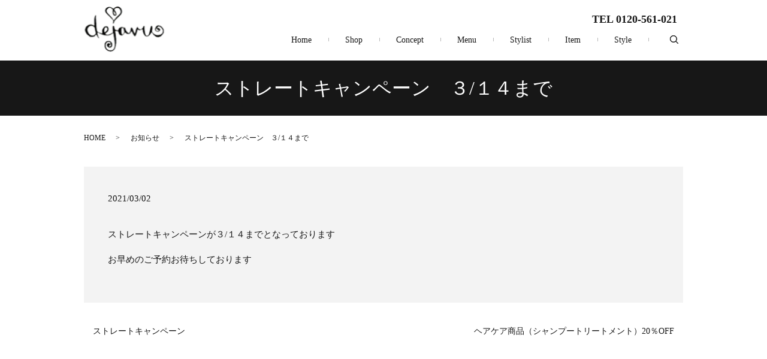

--- FILE ---
content_type: text/html; charset=UTF-8
request_url: https://www.de-ja-vu.net/news/332
body_size: 4245
content:
  <!DOCTYPE HTML>
<html lang="ja">
<head prefix="og: http://ogp.me/ns# fb: http://ogp.me/ns/fb# article: http://ogp.me/ns/article#">
  <meta charset="utf-8">
  <meta http-equiv="X-UA-Compatible" content="IE=edge,chrome=1">
  <meta name="viewport" content="width=device-width, initial-scale=1">
  <title>ストレートキャンペーン　３/１４まで</title>
  
<!-- All in One SEO Pack 3.1.1 によって Michael Torbert の Semper Fi Web Designob_start_detected [-1,-1] -->
<meta name="description"  content="ストレートキャンペーンが３/１４までとなっております お早めのご予約お待ちしております" />

<link rel="canonical" href="https://www.de-ja-vu.net/news/332" />
<meta property="og:title" content="ストレートキャンペーン　３/１４まで" />
<meta property="og:type" content="article" />
<meta property="og:url" content="https://www.de-ja-vu.net/news/332" />
<meta property="og:image" content="https://de-ja-vu.net/wp-content/uploads/logo_ogp.jpg" />
<meta property="og:description" content="ストレートキャンペーンが３/１４までとなっております お早めのご予約お待ちしております" />
<meta property="article:published_time" content="2021-03-02T00:13:31Z" />
<meta property="article:modified_time" content="2021-03-02T00:13:31Z" />
<meta property="og:image:secure_url" content="https://de-ja-vu.net/wp-content/uploads/logo_ogp.jpg" />
<meta name="twitter:card" content="summary" />
<meta name="twitter:title" content="ストレートキャンペーン　３/１４まで" />
<meta name="twitter:description" content="ストレートキャンペーンが３/１４までとなっております お早めのご予約お待ちしております" />
<meta name="twitter:image" content="https://de-ja-vu.net/wp-content/uploads/logo_ogp.jpg" />
<!-- All in One SEO Pack -->
<link rel='dns-prefetch' href='//s.w.org' />
<link rel="alternate" type="application/rss+xml" title="dejavu（デジャヴ） &raquo; ストレートキャンペーン　３/１４まで のコメントのフィード" href="https://www.de-ja-vu.net/news/332/feed" />
<link rel='stylesheet' id='wp-block-library-css'  href='https://www.de-ja-vu.net/wp-includes/css/dist/block-library/style.min.css?ver=5.1.19' type='text/css' media='all' />
<link rel='stylesheet' id='biz-cal-style-css'  href='https://www.de-ja-vu.net/wp-content/plugins/biz-calendar/biz-cal.css?ver=2.1.0' type='text/css' media='all' />
<link rel='stylesheet' id='contact-form-7-css'  href='https://www.de-ja-vu.net/wp-content/plugins/contact-form-7/includes/css/styles.css?ver=5.1.3' type='text/css' media='all' />
<script type='text/javascript' src='https://www.de-ja-vu.net/wp-content/themes/de-ja-vu.net_/assets/js/vendor/jquery.min.js?ver=5.1.19'></script>
<script type='text/javascript'>
/* <![CDATA[ */
var bizcalOptions = {"holiday_title":"\u5b9a\u4f11\u65e5","mon":"on","temp_holidays":"2019-11-19\r\n2019-11-26\r\n2019-12-17\r\n2019-12-31\r\n2020-01-01\r\n2020-01-02\r\n2020-01-03\r\n\r\n2020-01-28\r\n2020-02-18\r\n2020-02-25\r\n2020-03-24\r\n2020-03-17\r\n2020-04-14\r\n2020-04-21\r\n2020-05-12\r\n2020-05-19\r\n2020-06-16\r\n2020-06-23\r\n2020-07-14\r\n2020-07-21\r\n2020-08-18\r\n2020-08-19\r\n2020-08-20\r\n2020-09-14\r\n2020-09-15\r\n2020-09-07\r\n2020-09-08\r\n2020-10-13\r\n2020-10-20\r\n2020-11-17\r\n2020-11-24\r\n2020-12-15\r\n2021-01-19\r\n2021-02-09\r\n2021-02-16\r\n2021-03-16\r\n2021-03-23\r\n2021-04-13\r\n2021-04-20\r\n2021-05-11\r\n2021-05-18\r\n2021-06-15\r\n2021-06-22\r\n2021-07-13\r\n2021-07-20\r\n2021-08-17\r\n2021-08-24\r\n2021-09-14\r\n2021-09-21\r\n2021-10-12\r\n2021-10-19\r\n2021-11-09\r\n2021-11-16\r\n2021-12-07\r\n2021-12-14\r\n2022-01-01\r\n2022-01-02\r\n2022-01-03\r\n2022-01-04\r\n2022-01-18\r\n2022-02-15\r\n2022-02-22\r\n2022-03-15\r\n2022-03-22\r\n2022-04-12\r\n2022-04-19\r\n2022-05-10\r\n2022-05-17\r\n2022-06-14\r\n2022-06-21\r\n2022-07-12\r\n2022-07-19\r\n2022-08-23\r\n2022-08-24\r\n2022-08-25\r\n2022-09-13\r\n2022-09-20\r\n2022-10-11\r\n2022-10-18\r\n2022-11-15\r\n2022-11-22\r\n2022-12-13\r\n2022-12-20\r\n2023-01-01\r\n2023-01-02\r\n2023-01-03\r\n2023-01-04\r\n2023-01-17\r\n2023-02-14\r\n2023-02-21\r\n2023-03-14\r\n2023-03-21\r\n2023-04-11\r\n2023-04-18\r\n2023-05-16\r\n2023-05-23\r\n2023-06-13\r\n2023-06-20\r\n2023-07-11\r\n2023-07-18\r\n2023-08-22\r\n2023-08-23\r\n2023-08-24\r\n2023-09-12\r\n2023-09-19\r\n2023-10-10\r\n2023-10-17\r\n2023-11-14\r\n2023-11-21\r\n2023-12-12\r\n2023-12-19\r\n2024-01-16\r\n2024-02-13\r\n2024-02-20\r\n2024-03-12\r\n2024-03-19\r\n2024-04-09\r\n2024-04-10\r\n2024-04-11\r\n2024-04-16\r\n2024-05-14\r\n2024-05-21\r\n2024-06-11\r\n2024-06-18\r\n2024-07-16\r\n2024-07-23\r\n2024-08-13\r\n2024-08-20\r\n2024-08-21\r\n2024-08-22\r\n2024-09-10\r\n2024-09-17\r\n2024-10-15\r\n2024-10-22\r\n2024-11-12\r\n2024-11-19\r\n2024-12-17\r\n2024-12-24\r\n2025-01-01\r\n2025-01-02\r\n2025-01-03\r\n2025-01-04\r\n2025-01-14\r\n2025-01-21\r\n2025-02-11\r\n2025-02-18\r\n2025-03-11\r\n2025-03-18\r\n2025-04-15\r\n2025-04-22\r\n2025-04-23\r\n2025-04-24\r\n2025-04-25\r\n2025-05-13\r\n2025-05-20\r\n2025-06-10\r\n2025-06-17\r\n2025-07-15\r\n2025-07-22\r\n2025-08-12\r\n2025-08-19\r\n2025-08-20\r\n2025-08-21\r\n2025-09-16\r\n2025-09-23\r\n2025-10-14\r\n2025-10-21\r\n2025-11-11\r\n2025-11-18\r\n2025-12-16\r\n2025-12-23\r\n\r\n\r\n\r\n\r\n\r\n\r\n\r\n\r\n\r\n","temp_weekdays":"2024-12-30","eventday_title":"","eventday_url":"","eventdays":"","month_limit":"\u5236\u9650\u306a\u3057","nextmonthlimit":"12","prevmonthlimit":"12","plugindir":"https:\/\/www.de-ja-vu.net\/wp-content\/plugins\/biz-calendar\/","national_holiday":""};
/* ]]> */
</script>
<script type='text/javascript' src='https://www.de-ja-vu.net/wp-content/plugins/biz-calendar/calendar.js?ver=2.1.0'></script>
<link rel='prev' title='ストレートキャンペーン' href='https://www.de-ja-vu.net/news/329' />
<link rel='next' title='style' href='https://www.de-ja-vu.net/style/335' />
<link rel='shortlink' href='https://www.de-ja-vu.net/?p=332' />
<style>.gallery .gallery-item img { width: auto; height: auto; }</style>  <link href="https://fonts.googleapis.com/css?family=Noto+Sans+JP:400,700&amp;subset=japanese" rel="stylesheet" />
  <link href="https://www.de-ja-vu.net/wp-content/themes/de-ja-vu.net_/assets/css/main.css?1762934057" rel="stylesheet" >
  <script src="https://www.de-ja-vu.net/wp-content/themes/de-ja-vu.net_/assets/js/vendor/respond.min.js"></script>
  <script type="application/ld+json">
  {
    "@context": "http://schema.org",
    "@type": "BreadcrumbList",
    "itemListElement":
    [
      {
      "@type": "ListItem",
      "position": 1,
      "item":
      {
        "@id": "https://www.de-ja-vu.net/",
        "name": "dejavu（デジャヴ）"
      }
    },
{
      "@type": "ListItem",
      "position": 2,
      "item":
      {
        "@id": "https://www.de-ja-vu.net/category/news/",
        "name": "お知らせ"
      }
    },
{
      "@type": "ListItem",
      "position": 3,
      "item":
      {
        "@id": "https://www.de-ja-vu.net/news/332/",
        "name": "ストレートキャンペーン　３/１４まで"
      }
    }    ]
  }
  </script>


  <script type="application/ld+json">
  {
    "@context": "http://schema.org/",
    "@type": "HairSalon",
    "name": "dejavu（デジャブ）",
    "address": "〒546-0014 大阪府大阪市東住吉区鷹合2丁目2-14",
    "telephone": "0120-561-021",
    "faxNumber": "",
    "url": "https://www.de-ja-vu.net",
    "email": "info@de-ja-vu.net",
    "image": "https://www.de-ja-vu.net/wp-content/uploads/logo_ogp.jpg",
    "logo": "https://www.de-ja-vu.net/wp-content/uploads/logo_org.png"
  }
  </script>
</head>
<body class="scrollTop">

  <div id="fb-root"></div>
  <script>(function(d, s, id) {
    var js, fjs = d.getElementsByTagName(s)[0];
    if (d.getElementById(id)) return;
    js = d.createElement(s); js.id = id;
    js.src = 'https://connect.facebook.net/ja_JP/sdk.js#xfbml=1&version=v2.12';
    fjs.parentNode.insertBefore(js, fjs);
  }(document, 'script', 'facebook-jssdk'));</script>

  <header>
    <div class="primary_header">
      <div class="container">
        <div class="row">
                    <div class="title">
                          <a href="https://www.de-ja-vu.net/">
                <object type="image/svg+xml" data="/wp-content/uploads/logo.svg" alt="dejavu（デジャヴ）"></object>
              </a>
                      </div>
          <div class="hdr_info_wrap">
            <div class="hdr_info"><strong class="text-large">TEL 0120-561-021</strong></div>
          </div>
          <nav class="global_nav"><ul><li><a href="https://www.de-ja-vu.net/">Home</a></li>
<li><a href="https://www.de-ja-vu.net/shop">Shop</a></li>
<li><a href="https://www.de-ja-vu.net/concept">Concept</a></li>
<li><a href="https://www.de-ja-vu.net/menu">Menu</a></li>
<li><a href="https://www.de-ja-vu.net/stylist">Stylist</a></li>
<li><a href="https://www.de-ja-vu.net/item">Item</a></li>
<li><a href="https://www.de-ja-vu.net/category/style">Style</a></li>

                <li class="gnav_search">
                  <a href="#">search</a>
  <div class="epress_search">
    <form method="get" action="https://www.de-ja-vu.net/">
      <input type="text" placeholder="" class="text" name="s" autocomplete="off" value="">
      <input type="submit" value="Search" class="submit">
    </form>
  </div>
  </li>
              </ul>
              <div class="menu_icon">
                <a href="#menu"><span>メニュー開閉</span></a>
              </div></nav>        </div>
      </div>
    </div>
  </header>

  <main>
              <h1 class="wow" style="">
      ストレートキャンペーン　３/１４まで            </h1>

    
    <div class="bread_wrap">
      <div class="container gutters">
        <div class="row bread">
              <ul class="col span_12">
              <li><a href="https://www.de-ja-vu.net">HOME</a></li>
                      <li><a href="https://www.de-ja-vu.net/category/news">お知らせ</a></li>
                      <li>ストレートキャンペーン　３/１４まで</li>
                  </ul>
          </div>
      </div>
    </div>
    <section>
      <div class="container gutters">
        <div class="row">
                    <div class="col span_12 column_main">
                  <article class="row article_detail">
      <div class="article_date">
        <p>2021/03/02</p>
      </div>
      <div class="row">
        <div class="col span_12">
          <p>ストレートキャンペーンが３/１４までとなっております</p>
<p>お早めのご予約お待ちしております</p>        </div>
      </div>

          </article>

    <div class='epress_pager'>
      <div class="epress_pager_prev">
        <a href="https://www.de-ja-vu.net/news/329" rel="prev">ストレートキャンペーン</a>      </div>
      <div class="epress_pager_next">
        <a href="https://www.de-ja-vu.net/news/370" rel="next">ヘアケア商品（シャンプートリートメント）20％OFF</a>      </div>
    </div>
                </div>
                  </div>
      </div>
    </section>

  </main>
<footer>    <style>
.share_button {
  letter-spacing: -.40em;
  padding-top: 30px;
  margin-bottom: 7%;
}
.share_button > * {
  letter-spacing: normal;
  vertical-align: bottom;
  margin:0 2px;
}
.column_sub .share_button {
  margin-top: 0;
  padding-top: 0;
}
</style>
  <div class="container share_button">
    <!-- Facebook -->
    <div class="fb-share-button" data-href="https://www.de-ja-vu.net/news/332" data-layout="button" data-size="small" data-mobile-iframe="false"><a class="fb-xfbml-parse-ignore" target="_blank" href="https://www.facebook.com/sharer/sharer.php?u=http%3A%2F%2Fwww.%2F&amp;src=sdkpreparse">シェア</a></div>
    <!-- Twitter -->
    <a href="https://twitter.com/share" class="twitter-share-button" data-lang="ja">ツイート</a>
    <script>!function(d,s,id){var js,fjs=d.getElementsByTagName(s)[0],p=/^http:/.test(d.location)?'http':'https';if(!d.getElementById(id)){js=d.createElement(s);js.id=id;js.src=p+'://platform.twitter.com/widgets.js';fjs.parentNode.insertBefore(js,fjs);}}(document,'script','twitter-wjs');</script>
    <!-- LINE -->
    <div class="line-it-button" data-lang="ja" data-type="share-a" data-url="https://www.de-ja-vu.net/news/332" style="display: none;"></div>
    <script src="https://d.line-scdn.net/r/web/social-plugin/js/thirdparty/loader.min.js" async="async" defer="defer"></script>
  </div>
        <div class="footer_nav_wrap">
      <div class="container">
        <div class="row">
        <nav class="col span_12"><ul><li><a href="https://www.de-ja-vu.net/">Home</a></li>
<li><a href="https://www.de-ja-vu.net/shop">Shop</a></li>
<li><a href="https://www.de-ja-vu.net/concept">Concept</a></li>
<li><a href="https://www.de-ja-vu.net/menu">Menu</a></li>
<li><a href="https://www.de-ja-vu.net/stylist">Stylist</a></li>
<li><a href="https://www.de-ja-vu.net/item">Item</a></li>
<li><a href="https://www.de-ja-vu.net/category/style">Style</a></li>
<li><a href="https://www.de-ja-vu.net/recruit">Recruit</a></li>
<li><a href="https://www.de-ja-vu.net/policy">プライバシーポリシー</a></li>
<li><a href="https://www.de-ja-vu.net/sitemap">サイトマップ</a></li>
</ul></nav>        </div>
      </div>
    </div>
    <div class="footer_copyright_wrap">
      <div class="container">
        <div class="row">
          <div class="col span_12">
            <p>Copyright &copy; dejavu（デジャヴ） All Rights Reserved.<br>
              【掲載の記事・写真・イラストなどの無断複写・転載を禁じます】</p>
          </div>
        </div>
      </div>
    </div>
    <p class="pagetop"><a href="#top"></a></p>
  </footer>

  <script src="https://www.de-ja-vu.net/wp-content/themes/de-ja-vu.net_/assets/js/vendor/bundle.js"></script>
  <script src="https://www.de-ja-vu.net/wp-content/themes/de-ja-vu.net_/assets/js/main.js?"></script>

  <script type='text/javascript'>
/* <![CDATA[ */
var wpcf7 = {"apiSettings":{"root":"https:\/\/www.de-ja-vu.net\/wp-json\/contact-form-7\/v1","namespace":"contact-form-7\/v1"}};
/* ]]> */
</script>
<script type='text/javascript' src='https://www.de-ja-vu.net/wp-content/plugins/contact-form-7/includes/js/scripts.js?ver=5.1.3'></script>
</body>
</html><!-- WP Fastest Cache file was created in 0.041094779968262 seconds, on 12-11-25 16:54:17 --><!-- need to refresh to see cached version -->

--- FILE ---
content_type: image/svg+xml
request_url: https://www.de-ja-vu.net/wp-content/uploads/logo.svg
body_size: 15250
content:
<?xml version="1.0" encoding="UTF-8"?> <!-- Generator: Adobe Illustrator 23.0.1, SVG Export Plug-In . SVG Version: 6.00 Build 0) --> <svg xmlns="http://www.w3.org/2000/svg" xmlns:xlink="http://www.w3.org/1999/xlink" id="Layer_1" x="0px" y="0px" viewBox="0 0 135 78" style="enable-background:new 0 0 135 78;" xml:space="preserve"> <image style="overflow:visible;" width="135" height="78" xlink:href="[data-uri] GXRFWHRTb2Z0d2FyZQBBZG9iZSBJbWFnZVJlYWR5ccllPAAAKwJJREFUeNrsXQd4FNXa3t2Z7TW7 m02yqaRsGklIqKGKIE2KYECQ3gURKQKCSO+IIEgzcAUEFOldEAikQhII6b0nm7K9993/myhcUILc Ahf59zzMEzZ7ZubMOe95v/c9ZYLHvebp82VL8FVVVYhSqURoNJpDKBRav9252/68c9asXYUEBQWw 8Hi8Cw6PI8L5htSUVLVOa9DevJlg/W+US2/REbCfNCLdjnuDE/51Ldj8hfPQmJgYt5LikqiCwoJI uVzuzmAwzQCQXAaTkaZWq2vi98Wbnzxn1qyZKJvD8aiuqupRWlbyHpzTy2wxCawWi4LrwksLC4v8 OUgU+mt1VWXD8eNHHThn+nsCZNKU8fzq6tp3amvrJjaIG7ohCELy9vHS0Gh0q0QiQaDYlZFREUcG DRxwuqa6snHD+q2Oc+fP0C9fvNw3PT19VmVlRTc7zkHhsFkWh8OBVyjVRKPBhBCJZIWPj8+pTp06 7erUpX3+p5/Mszsh8DcDyMjRIzwrKypmV1XUTJfJFK6+fj41HTq2P+3n1+YSihIlJpO5bX5+wYTq 6qoYEglJ9PPz2RMkCi7Jz8kbWFhQ+InNZmsTEhJSIBR6JDc01FdaLFY8gMKvrKKiZ25ufgQAxert 43Oy7zt9tsXvj893QuBvlFasXcEFMCx14bo0AGs4PDw9SgcM6j/7yi+X2U/m27b9a2HXbl3W8ATc Bk9fYXlUdESyh6ebOCQsOHv48GFz494f7vXHa3+2aEFk77d7fe/qylfR6DRJ24iIjWvXr/dy1vrf JH29azth1Icf9PLy9roJ4tIhChYVTZwycfI/Dh2kPjMMTfqQO2DowE+9/XzK4aMjICjAMWHy+INp 6anerd3ju/jdoZFR4UeJRNQi9PTK7dtvQNyZc2fxztpvPRFel4IUFRbSmhqbwiBE+LHYTCmPxzk+ Yfz4C1MmTTU8K/+hQ8flIpEohc/j59AZDKvNasVZzBYHiUhqVXyCCyoLCwu/DCGmWG8wCMTiuuAf jh5xccLgbwAQg9FIkyvlQvjJYTJZjeBG8vv07it73jlWq5VgMZsJOIfdIZFKcIWFhb4nTpzwu3rl 0jNZYdzYyZbY2C4PXVz4eSiCshUKeVBZWamrEwatJ/S1UcsEAp5MoRBQIoojokQ8ncb4S+qnEEkU u91G5/K4CLAIDmxth+SkpPf9/drUwddVzzqnpqZWTCajxQwm1WS2mLl0Gp3hhMHfgEFYTKaK68Ip JZNIEoNRz9PqNP4Jd26xn3eO3Wol4/E4qo+vj2HgwAEaLy9vlljc0O/cuXNvbdiwjvascxCU5CCS SWoApIZMIgsoFLLACYO/AUC+3b7LCGElE0WQXLVKLWgUN72dnJwc/rxzaHQ6NsxhVypUmR07dtzd PTb2LofF8pdIJIOBTUKfdc577w3DGfR6itFgwMSvBkVRzevWKBarAY8dZose7wTIE8nPx7coNDz0 JISMfKlM1jkxMXHgmnWr+c8BiAyHx0tNJjMp/V56bqcuXa5ERkWpcQ5caGlpafDdu6nEP55TUFAk sFhsQQAslEQiZwkEbiWvG0BAqOPhINjtdidAnkxbN261tu/Q4Vob/zbHQYCaC/ILPwQWiVu9dhWt lYqUk8lEMYmIhJeXlXXx8/W9giDIYTqDTjGbzeEAEt6T+e9lZKAXL13qIpNKuzhstio+n3cvOjpa +jrVgRmYA7NhduBGAIjDCZA/pPWr16t69ux5yEPofgC0CLuqqmoOuJO4ZcuX/gkkfC5f7uYqqIGK NKpUqrB799JZbDbrIYIiWplC5p2bn/OUhb1w4XyX8tLSiY2NDUEEFJ8VHCzKWrRw8Ws13A4Ax5FI JAeNwrTTqCwnQJ4JkrUbGnv06LHb399/HzS8ICsra3FZWVnc0i8+fwokH8+eo2kX1S6JRCQ9rKyo 6Jp+7248mUJeCe7EE9yN2tvbS/co75p16zpdOH9hcVFhYW+Bq2tK9+7djg8ZMqT6dXt2BE9yYMdr U57/1oUWLvksrHuv7j169e5FGBE3Qn7t6rX/6CFBU2imTJ2SC4LT0dzc/JZGo4mig+aIGxlXmnDr 9uMp+y+WL2vS6XRqrU4bUl1THSGRNPNYTEaNfxv/n/v1fSf98OEfrF+uXN7t9OlTqwoLCgbw+fzs sLbhWydNmnTt/eFxVpwzvXyAbN76FfnHn46PrquvG6PX62uYDGZxcmLSf0zdiXeS9LNmz8oHgNjg 6A1sEkGhUJpHj/mg7OaNmzYsz7Fjx21jP/ywkkqn5lCp1DIA0W2RKPgouJrbw4ePUs1bMPdtYI61 hQVFfVzdBFmR0dGbxnw45tK4MWPNzuZ/RWnGjFkh7kKPnzx9PTMHDhs4dNmqZf/V0LV12xaXzrGd Fnt4ute1jQy/O23G1MF79+157iDf3XtJhDmfzO4fEhaSDJrE4enllfne8OFxBw59T3a22CtM69at R959d+gILy/vLG9f78RRY0e9/TLus2Pndnb7jjEYSMTtoiMTFiyY16u1vPfSUwjzF8zpFxEZlkSm Eh0enm4Zvfv0HvHRrFlOcLxqkWrHWSlypVRoMpu4BBzBTiKQX4ormDd3vmrMmDHxQqFwj1QqC09M TJq/ceP66D/my8l9gJ48+XPfO7fvLKuuruoqFLqnRUdHreawmZf27d1rcjb5KwaIQq7CBp5CrFar C1h3xGKxoMtXfPlSBng+W7BIMWpk3B6BgLfLYNB1un79+kerVq7weTLPiRM/d05MSplfWV3T3VXg nhIZGb2ay+VfO3vmglNz/C8AUl1Tw9RqdXyLxUqx2e1EvUFPUavVyMsq8JLFy+RDhw6Jp9Op8XK5 LCIzM3PoL9eutszZLP18ScSdO0mz6+rq3+LzXQEckev4fN6to0eOW5xN/T8CCIVMRS1mM9lsNiN2 m52q1xkYapUGeZmFXrVyfWOXLrHxJDL5mg1n75hxPzNq1uyZ3smpyaPq6mp7MxiMB6GhoVvA0t4+ GP+9Exz/44Ey1Gazkew2GwH7aTAYqWazBXnZBd+5c0+d0NPzjEarbU5OTpoqkUpWyhWK92l0egmA Yz2Hw7kRv/+AM6z8rwFitpgBDA4ED6oDNAgKWgSbB0FeReHbd+qYT0CRjKqamnaJKSkTTVaLwaeN 37734+ISjhz6wSlIXweAoChqd4B7sTvwOAcOh9jtdtRoNL6SIfwVS7+0h4eHS6lUqhLAKSYSicf6 9Onzy4SxEwzOpn1NAIIQUBtQB3ZgFIIAgxDlcvkrm6Y2m8w4ACSewWSWREZFZfC4XLWzWV8jgODx DlwLd7SEGwsJdAi1c+eOr2Qp47qN6/CVlRUck9HIRPGE+tCQkPopE6Y4N0P9F9N/3JBWmxXnwDsc ABQH9GY3CDmiLrGdMNv50tdZFBUUkpsbm3yYdIaeQaenSSWSJmeTvmYAAfGB4OwOIg4jkhYmsVNl MhnlVRSezWbjvT29K1ks1lkvb890GpNhdDbpKwbItBnTkLKSYopaoyIBW+BpVJrF29vbcPLnsy1T 5VQq3UYgECwOzMMAl9jsNpzFYn0l6xm4Li5mi7fXVZlUemnbV9ttzuZ8hQAZM34knUah++q0ms4g PNubjCY+ND5CJpE1oDMeTp02MYlAwBWbzHgNSBklgqBWgAjR7rDjrVbLKxGpa9eux0DhBMarBMiO HdvxtxJuetfV1I+urq6eopApgvFY9IB/BASPg/CBKy8vxzEYjDI/vzbfE4nkGovF7IYJXjuYGQwc RqPBuZ3xNUs/HDtEMJssXg3ihnCdXs+m0WhS0ItlGo2mYcP6jaYXAsh38fuRtLS73UpLKz+pral+ x2w2sfF4PM7LU6gIFAWUcXncZjyeQNBqtRwAj39tXe16FCWBezGBDLGDAoHwYjYS1GrVvzVQtnHT erSotJSqM+hRIomk//HQ0ecOdn388RwUyhHm7uYW7uPjUxEcKsr+YNTov60Omf3pHESr0/pxOGye l6dnlYsLRzJ90oznhuvDPxzhl5SUtAeWN0ZGRjwYO2bsn7ZxrF2/knz27NnuOTm5C2pr6vuAViSz OCybu8CtxMNDeGHkqLhTUZGROcuXrzC3CpB/HDpIunXr1tvJSSnLxHX1Pex2O45Gp9lDQkQZHTt2 POjp6Xl52bIvxb8V6h+MpqammPz8gnEZGZlDtDqNOw7sLpwC+sNGVKvV/5L4XbHqS1Jubm5oWlpa P7lS2V6r01H5fH7D1FnTboeHht1cMHeB5JkenYAXFhYWzrlx48ZkgcD11OQpk1bBr4v/tmMOBELo nYQ7y202q29oeMjGtuFtLz8vhE6bMR09ePBgj+LiouUk6FDl5Z2w57/5ZJ7de75BT54+3Tc/t+AL SbM0VuAmaA4I9M8AmSAuLS4Nzs3Jnw1tO1in1W6fNnXSqQMHD6n+BJDDh7/HJ6ekxiTeTporbqjv gf2OQqVaYmKir73//vANn3wyP+3JkyaOn6KFH4kJd24+JBDQTKvFNr+ioiLEYQOQ2BwktVrzwgtz 1mxYy8y4d29ETk7OQqlUGuHC4YB1tuHysnMxl9I7JyibfOHS+R+HDh72J3SXlpa6QkjjORwQ3GxW 1/z8fMGSZUtKNm/Y3Gqv+2zRfKRJLvEuLCiMlEtlHi5sNs7V1bXKw90jt2vXrlIej2cdMWLUC42l fLNre0v9ffrJ/FbXtu7ctYN8ID4+kkymMKGjZe/Zs++Z+403bN6MHD9+LFajVHel0amNFDIFD09F eB5APD096CnJyaF6ncHHYjabCwsLAr/esS1hwbyFj8ufmno3sqSwdIZMKo8NDArA9X67972RI0eu 6te3/wMAFRYhBtXX1883GPSr/f3bsLds3XRg8aLP1U8NlIEL4CXcutVfIpN0xGoWHKsjSBSUNGDg gK/+CI4nU+9efdQdOrQ/5+bmdtaF46LCtQymOsh6vYE6fea0vxyEO/bTcfLNGzeG3bubvtioNwb2 6N790rTp0+dOmjRxebuYdql6vd6nqb5p4J07d0StXIIMvQ7bIUcwGAwetbU1AX6+PtTW7jdkyLvh GemZSzLTMg5VV1QdsVlte0kk8kaFQrm3orLi+M2bt+IvXrqycs7cjzts37n9ueVftWaVV2bm/RkP HmR9tnzFsrDW8pWXV7Q1GEwrlErVZrhPl9byZaTfjdGqNYNAE7g7MEMITeywto7TNetW40EPesBz hxv0ep7dhk124Gl1dXWPV/5PmjyOdP9+Zkeoxyi/Nn644SOGQx0MpoN+ZK9dvx4FTKngVj9C1ply uSKzuLh09pEfjo5ft2kd6ykGycvPFxpNxkizyczH9uoIPQQNPD7nbEz76Lt/1cgQCqRCL8+cerG4 XiKVsq0WKwNuxhYIBNi1nzub+uu1XyPLS8pHSyXSkNCwkIR2MdFfrVqx+g72Xc9e3cu5XJdVgNWQ oqKioIPfH8ifOnma4+lRXLz99x7m0GjUnlJJk78oMAAbg9H/8V6ff7448vLlK8tKS8tGGI1Gope3 pykoUHSZzWT9DGLNt6amZtwvv1zvZbFalZ6eQlwci1UBp8lbK3tiYlJIfl7ehwq5IsTNww357sC+ +hnTPnqKnrdu3co+EH+wv1jc2JlOp1LKykp7jh4dl/nTT6eeGtD7bPFC1rkz5wdJJZK3gQmIAA68 zWLDW8ytGzRgXNRoMIosFksg6A9gGwdqs9tpGo2W9CgPPFMQSIWeLA7T3dvX29bY2EjYu29fTIO4 aQ0w1K/vj4w7ffrkKewtS1mYVAFwrlIr1ZMz7mXWwOeLLQySnJhIKq+oDLdYrCIMHChCcPBd+RVR UZHF/foO/MsZ0Q9GjrYD1UkoZLIMAd8LgtVFqZRjI6qk5523d/9eFmiHvk3NzVB5dAOKEoshUtQ8 +j46JqacwWKUm61mDlCgW3p6OvnPw/z43wgP16J9WAaDxeP+/fv0P+abMGGM++HDRyYUFRUPxsCB zTzTGXSxm7vg1OkzZ3+YPWvWjuDgsIMCgXsTVDrDZDIHKlUq99bKPnToUESv1fHgMhwsxFnMlt7n zl+MfIodjx3Fg4AOMZmN3cDVucpkcmZeXv747OycT+d8MjuwX//e1DEfjnSdNXtm77tpdzfJZNIZ Or2OhSfgWwQ/Np6EHa0lFzYHlUlkPtAhhdhnBEHsZBLZxGQwWsJdZHQEUl5RFUOm0qKCQ0JPElF0 xZVLV3KuXvqF8/BBVvfshw+XF+TnL1qwYP4jdr4Px9na2lp+WnLKoGVfLPVoAUhTcxNVq9e3s9rt wdgviESSFSUSW2ZIX9grExAVmUxSkMlkO9AWGRBNj4mJaVWozvhoOuHWrZthoBt6QI/hgxhWM1ms WgDp4x7IYbOt0IssoG8c4Jywh/+TriCTUSuGSWhwjEmw8ZfYS5cvv7V+w+qnwoxOZwpDELQTXJ+O +XVsXhGurMM57C0bq5ISky1ajVYGDY2N8aAQetrU1da1+qYieE6OSqUONJksfNBgOBDlUVDZPfbu 3/mYmhUKGTkr62FboHcRkUi0gM5Rgr5iQQ9fmnDrdgKw7GkQ+uvg3FngwHqFhYfh2ByO9vfTiaDD SDqtrtUwFxIagmq1GhaAj4Y5TSqFamYymIp2UVEtz1RdXYNTazTQb8l4FouVRSKT9roKXE+6CgTN NAYdZ7FZiQ1icb+rVy4PGziw36O3KNyAkHNeb9CHn/jpRLdly5cSCc1yKcQiCxWQSMRCH6YiCHi8 hfE7El8kGU1mBZlCaaTSqEa4FttoNHO9vDxbtbpgucjAHlFyuTykBWAoUQss0hgSEqr9TXnvImRl ZYVCgwVTSBSlh5t7885vdv2Jzby8vNQg/uQEAmLFxmmkMll4ZWXl6gsXLmxp4+89TCh09e/b5223 wsKiDmDNA7HBmUcDNNAJ7Ewms6WLllfWWFESWUtnMI0UChUnkUhC8nPzum3b/tUzN44HBLUhmc1G F4PBSMdDlCbgED4B5+hw60ZCm0d5QBtwamqqQoE5PBgMVlloaPD6Tl06joMQ9hW4v/y6WrHWZDIV QWfa3aFDhzhRUPBsKplyF9PbmI4zm0w0AFmrdahSqehKlZKr0+lIGIlCB1W5uQnkEyZMankmlVxl A7CImXS6XqVQBLCYLCII1H3dusdOgLLs4XLYNTQajU2j0fnQAR9tcscY/Fe4pgW0jCgn+yGRAE7B QkQJMmA2FXYjiGmIzWplQC+ivvCQN5cj4/G45QwmUwUQY0BP9klIuM1tLb9EIiUoFUqgchPtd3tn w3oZh+PSosqgkTuWlZWPFYvFIgQh1PoHtKlt5ToQMYzQY7DlBr81PvTKNqBZZkkkssMajf52RUV5 UlNj42KoUA/cEwjBYwEK63qQvj90wObr61PI57nksZgMC5TLxWyx9E1JSWn/zPknh50FzMEDW49i l8BCAQjzqOKS4nbbtm0i/PjTD3ilWulLoVBAvOKhHWjVbDYn5dzZi+fUatkSEpkwzGQ2jIO6/ubE TyfvLJi/sLC4qLgchKYU6sFh0BtYIGrdA/wDntkGCxfOQ+CZwoHto202Ow06GPRvaw0whvjJfBER ETlQLUlyhSK0pKTkLagbA2idaxwO5wS0VTG0WXpUu6ibPXr0eDJaFEGZS+AgwjMRCK58vh4yZhJJ xMKW2VmrDVFr1G0Kigr8HzzMIL4IQHr0iFX7+HhWstksGVb1ep0+NCHhVujnyxY9c0SVQaM56DSq mQSgwCoYbCoZbBZaU11pW7lyRYe01LuL6uvq3wYWq3Plc6937tyx6FnXAdVtggrSQPgwt9AsjWoT iYIu9OnTZ+oHH4z84uM5s08PHDQwG6hVAr3S8rR+wTkAmI8/81w4YuDjAiKJpMSeoamxOepe2r1h g4cOaPPkeUu/WEK4e/duMI6Ab9u2bTglIjIcB0DAVtYJ4bROUqnEKyMzE6mvF2NTEy4kEtEMAJEJ BG4tA1gGvc1uNtlNCrnGnH7vgf2fYYuEQqhFMIBotTqmXqvnRbeLfuZwgVqjQqqqqv0AYH5QDgIC 9yCgiJjOZDxloXfu2FULzLwXXOZFMBODgBlPAIslgRhd4+vjUxkaGrpRJBIlL136hfWJsRgiHAhE EbtGq8YR3unTzxoSElILD9mAhwrDgoxcrvQEpRsDD+n2IgDp03ug3cND2AQP2YSiBAdQVNvmZsms 3Nz8dzdsWv+ntwQBgKDT462AnpaCgW4hQQN6l5eWDIbwszwnJ3cogEbr4+N1vFfvXmfHj5use9Z9 o6KiLKCV9AAOC8YFKIItaMOVRkfHXDx44PDuTRu3zg8ICJwCWnY/g0Fv/H1R0yMWQExm02MKp9CI NoSIGOBaZmzQD8Q2TaVRDamsrhm5bsOax2wI8ZxWWlTa1mox8/iu3CMQSreDQ6mAZyLLZcq2d5JS A728fAjgljC9wSBTyFoag1rm5+/T+Lw6DA4NlUNjikFsGm12Kx2P4D11Ov0z37CEIHiSVC5jG4xG KtYDrRYLNB85lOvi4vfHvJcvXiklkUjfAUAOdOzY8d7gwYMLevXqeUXoKdyJrdv9/PNl+j8Ifw84 PB2/za84WoRkUFBQLZfLS1cqVLFqUO9qtYYBDxuR9eAh1nvqXgQkZBKlERR0JVC0ASqeBvF9AIjC qKTExEvDhg853a5du8zVK9e2IHzipElWYBijVAq60GrFGYwGPgBqOtg86BlVbmQyUSYSBcZ36txx 37avvqlvdaDIy4tKQBAXEJYULDyCTSeYjWbX6uoq3iOLumDBZ5r33htaAOGmDircu4XSsGEGu51o AkfzWEcZdSSVWuFOoZK4YIFx0Lg4lULlJW2UTgVRqf98yec/btq8SZabm9eFzmQOBH2Ux+e77IRe KCkoyMXGY6ZAaAiEc8JdXQWF4LyClUqlJ1j1WiqNnAMN8twX8vn6+UpTUlPKERTBhDrTbrOxaupq 6M8GCJEP+iQQrD0H3CLOx9eX4O7m3glCyPAVq5YXr1m17qmQfP7sBayDJf9+PDcB0lgQYgUQ7ih8 vuC3gbK5cz5VxMZ2vsRiMW9hHRoCGr6xqSkiOTWt26UrlzgvAhAN8CJcXAaq2Qj1b3NxcTn/7ruD 53n6+GZbrI7FySl3L/Xt32/Z+EmTuoCF9fQQCulApy0qAAQdubioyKe8rMxTKPTI79+//7IPx4z9 esf23c8Ex9JlC4lTpk2OSUtNm282WeIAJBxsOYrVBqxgMXuBfvEcNLg/4QmmqSASCYWgs8wtixJa QqmVDMBy+eX6ZdrvuicM7LowPDx0Z7duXQeJQMjxBHxFU1OzKDPjwcIrV39Z3n/Q4EUPsnJXQ8xn hIaFHOHxeTnAnGIul50EDFUOotWDwWR9nn4v4wqfJ/gIQMgEO10lChbVTho/5blzKsAcBk8vz0II q1UIAcHATgUnQj/249GnwvS8+R8jYAREeAcSYTKaKTw+P7979+6LwXpPhHo03rx1a9ie/bv+rfeu zZs/VwDtFgssafcQehR06RJreWxF27RpU9I2IuyC3W4LF9c3RDU3NrlVsSo/PHPmTGXCnVune/d6 +7muBlwMUQ+Wy2QyE21Wu6OuTlwEovMqfHZADMwCdI+SNDdPb2psWJJ1P1MFFg2cgMUF95vlbGF+ iIu6Xr16pU6YMOF2t249FM+6z/QZk0WpaXfHNTU3x9FprHpwAN/m5GW3q6yoGAqhigP344PAc4X7 YQBpifHw0HV8vuttlUrTGexly3vPQIC5AlNGNDQ0eHz99SZG1sOsvlCme56eXqe+2/99/Zz5n2S7 cFxqqiqrZijkCn+ZXP6xWquzUWiUYsizs3u3bteXf7GiRdcsWjzvgUJxORPstAgYUKjT64RymQyb y5IwmIwHAUEBVX/VOIs/W+T4aPasorLSsnQSmRypN+gEdfU1PlQqBRv4e7wI22yx4corKnjAujwq jWJlsRhJYJN/AgdTbzIaQFjq5h4/dlwYf3D/9ulTZ0peFBwTxo/2SE5KmmU2m8YBK50ePXr0dXd3 j38CZPFnS8wTJo27DpXpBf7bBXy+T0VZeVso30KgScvPp05cGhX3wTNHRlevXUtvEDf2hvP6anVa JsQuO4mECnJzs/k/fH+oEpsSGDJ0SF5QgP8ZoN1ezRLJOzq9NgY6PenJtyxZbVZCY1MDevHChaf8 /4ED3wmys7O75+blDgZngW3a1np7eh7r0LHDGSJCrwAx/SHE2R6YtQSQMIEB2ZMnTSUsXrzkt54x b4Fx8aKFqVKJ7B6AQoQtrFYoFTSZQtEJKnRCTW2tPzwv22ZzbMfAgZ3z7fZd4r4D+n3bPjr6DItJ 9wZa5cI9TGAXyxqbJZUAjsezxjwev8rT2/Oy3qSPBDC1M9To8BCCcBDjxSwWO4fnwnuh5Zc9e3QT V5WX39Frtb2k0ubQ5sbGmLrauptPAgQsKbeisiocyuvG4/ISRUGiExDe6sePnWDfu3d3Qnz8/uia qtoJ+/YeaDNy1JidWo0m4+rVS6127h07viHl5OR0ePDg/kfl5eWDGQxaSo8eXQ9v3rS5uYXZnsyc /TDHuGLFl3D/aiwGB5tMRpZMKhOCPogExUxY+NmCqjOnz2r/MCLKT0tLm5qZmbEInAhbKBTWY1sf wOqadDptbmhYaG1Zabm9pLjEBPG7unPnTmnR0dFXKFRqsgvXRQthDaN4EuZkFAoFsbysIjgvP78P aJBeISHB/SDkTLhz58780tLSqcC1If4BAXe6xHZeBxV1aveu/Q3wnQ1sMMRjTTcQigJgMhxYyqwh Q4ZknDp12vLP0dTxaiaLLdEbMOZQ+5oMJqJBrxc0NTfGgl1Uugs8vm0b0Tbxyb8nAx3EkpebJ79/ P6vyYVZ2wf3MByWpKWnSnIc5T1X4jRu3bKM//EACYZKu1+tDoa6YmHAWuLndhee9tPrLNeIXAcjp 02cc02dOU9fWVrNUwG54HEqyWMxFU6dNrf71+q+Owz8cIty+ffut+jrxZCJKNAWLRDs/mjnz+qxZ s1vKc/nyFQ32rpSS0gp3aOwRdbU1A4gkNHLI0KGsUaM/QDy9hCiRiNKGDh3iM2LEiA6BgUG9r137 ZcqDBw8+ra2t7QFhsiYoKGAfRJKE1JR7tj8BBEtXr1zVbdy8OQ8qUgIV6a9RqwXQcK5AxZ2VSnm7 Qe8OcHH3ELC8fXw8Ro6K6wD+em5GevpkvU6nBLG7BhzRV9iiIojv7cAyi8GLZ9/PvG/+5xxCrj05 OUXr79+mHGJ4AsS6yyQiKQHCS3ZsbJcqf3//BiaLZQPm4gHV8SEeMv38/MqDg4N3Q4WvBYV5NDQk pGTzpm2PGz8wKDBIoVD2AAbzgHOs4AYeQFkyrl+//riXX7p02REXFydmcdh3AcSFbA7HAPewMxms FKGH19fgWRMWLFj0b+/EGzpsqNFoNOGApcKVcmUb0B41fFf+0Xf69r35y9VrL7z988avN7UdO3WQ Go16IYSZtyCUOCD8Z4eFhxqgp/cvLCxcBPGYAmD+Om7kyPMTJkx8ag8QhF/5pCkTCyQyCR1Ef+cG cUOH4uLiftCBhzQ0Ngxx2O0joM3Gp6amjMvLyxtSV1/fSalQCsBUVAUHi3bP+WTOqQXzlzx2ja2u /Jo8dQoJBGR7CBNLQcANgQbAIXjUweYwwd/xzNDr7CqlCpXL5GSg0ipRiGg7VPIx8N6qrt1jBwO4 vgDRWty1a9f18LvS51VK+/bReGhQFLQKEVgIAQdAgMpGsIEsuLYDLJoZvjOsXr32mZMT3Xp061tZ Ufllc1NzdxC+BqGn53fvDRv21bZt257Zcz9bvBB1dXWli8ViKgDfACFAs3fvvv94u8Su3TuZFy5c fA/0z0Qmk1EJnWP3vj37H/6r1xk3fjRqNBi6A5XPl8kVnbC3KgHwtZAYUBclAQEBB+D/CVcuXW0V 0F+uXuF9/szZ2eVl5VPBvbW8bhzYpOWwWW2YNca1RHfws64CfnFUVOSOcWPH/TRx4uSnplieuzRw 33d7aVCRIwoKChZkZmaGlZeX4bEZQYPOSADnYHJzd6sHfXIP2vFUZGTk7fj9B1ouvmjJZ/6pqakz QQ94eXh4HGzfvn3iyi9XvbT3gY0cHRf94P6DpRCvh2J7MDxBn4Cy33zkyJHSV73oZ96CT6nNzc3Y qzAsUAb5x7Pm/FtrZke8PwQJC2vrZjSZu6tUqvbYe1MBKA8BKIkQwsR7d+/7y+t+f/gg9/r1Xwbd u5c+vb6uoQNcgwweDtN3DgKeYIe2a/Tx9brJ5/GPoggx9eLFK3+aBf/LtaMVVeXM/Px8UXJysldD g5gQLApC2Gw2Ci5AqVKry5uaJOK8vFzD3dR7j3vgjp3b8QkJCd2lUukn0KPrO3fuvHPzxi2VL6tR 4kaO8M/LL5gvFjdMwPYGuwkE5yDUbYR7Z184f+Fv/afHlq/4giCXy1tGAGk0mu3rr7b/S0y39IvF WHt5YhIBIkFbCP98LAxDJ6oJCwu7HxIcnJOQcEu5+9vvnnndl7a4ePfeb9nnzp0bBQ8WASx0tudb byXNnjHrpbDI3LlzWCmpqdNBaC1Qa7RuHkLhr5GREevBdaSe/Oln5067luWJk/Eg5DEWwkI3NvZk PfHjqb+sm5e2RRKoVbV8xbILeqOxDAqkhN6MCeKXApCdO79Vd+napRklkgzYW46IKBpst9qC7QTb 3UdjIf/f04Hvvnf8vrjqXwp5L3UP7bo1G5p+uXFNSkAIBCKJ+FL3r5BJZGxG2Ib1DrPJRAKRTMJG ap3Q+M/SS99kPaBv/1eyuQluoMcjiB6MfstQOgg5nAPn/Mun/2kivDEPQiCIgT2qERS14H5fYuaM LX8DBvl306JFCwkgMukQKuggrvB0Ot3O5XH1ouBgHTas/Mf8oD30kF8NYcXq+H1KH49zRpg3DiBr V69EM+/fj8zNzXsHGKGT3W5rg61yQxHEzOXxShVK5U/zFnx6a8fX3zw15O/h4aEFICnAwlkICIIx Cu7JBUHO9AYAZMfOr9GkO0m9s3NyltfV1fdEEETGZDGasIVAep2BotXpO/Nd+QGi4CD3sVMmnjr2 j8OPtyXweDw95NcAKKyY9rDYrDgngbxhGuTWrYRuaWl3l9bXiQP8vL0PvDug35CuXbpENjZKItQa bYSvn/ccs8XsKCwpWZSXlzvimz3fPF6z6erqis27YKxic9gBInZ7y+FMbwhAPp77ieh+5oOpMpk8 FsLF6dEfjFp+5vyltAsXr7hApAiBqOEaHRNzj8Fg3NSrtW5qmWJMcVFRl/3xu1tY0MfHB1t6qAF9 akUQAkqjUIg0Gs3Zwm8CQFauW02sq6+LQRC0XUhIsHbkqDjxoMHvUrvGdpjJZNJOg+a8zOVyD2i1 6vF+fr7uABKbxWIOKikuikxJSW5hkWmTJgMwEDNcw0Emk5V8V4FcIHBz+tw3QYOUlZQRxfX1DLPV TOYLXAuGjxhReOrUz+8pVdqFGo3eC8sjV6j8i4pLOnm4u8sJBLwdEoKtXsOGjx9dBwEBAk4GvnSU gm4phs/Ol8u8CQxiNpvxVouVxOXySGaLtbCquroqKzcvSKFSeT3aywINrjQbTUdJJPJsEKxnHKA0 zEYz2WK2tkjRk6dO4iEPgUYh48hEROFw2JRHj/zgZJA3wsWAmMRaGVt+yWYxWdU1VWSr3abBQgb8 GjBBkrE47B/BwcQjKCoB24utVyVg6/KJxN8eoVkiwVZAUzBrSyQSde7u7s6X6b4pDIL9pUdscZDZ ZLLbbDZ7QECg1tvHOwUlErOx0XIGnVHu5e19NS+noESlVHSh0ag9AQgqFotV5evj3bKGoaysnGG1 WrlwLZRKpSnbtWuncjbvGwIQMpniQBGi3WKx2sHFGOrqxIae3XsmugoEZ7g8XrPBZPARN4qHefl5 zwUgzNMb9B2oVGpO+/bt7+/YsbdlVVVVVSVDr9czASBlbDY7G1yNk0HelBDj4+VtlkllKolMahY3 NtLzCwpI38cfUM2Y8/EhIploq6qsnKnVamaY8AQciiI4oVB4p11k1IG24W0frxgDeytwOOzeDoej BmxyEbZj0Nm8bwhA1q5ba121euX9/MLchw6bJbqstLj9wYPxpVOnTm9c/MWSvR3atbslFosjINqw UBQVy2Sy+xBeasaOm/DYpZgt5kDQHmEAFGyfiMTZtG+SSIXk7e1VCg18XqlQRlVXVg3Lyc3F3npT tGX9Zmx09P7vxzPTvAXzeakpqW1xDrySy+UmMllMqbNp38D0Tv++Qh8/753gVqQikWjr5i1b3P/q nPiD8fheb7/1XkBQ4IPAINGxKVOnBzlr8hWLVLNFh4eDgP18mYX59doN8YjhI/5Bo9GSJBLJzB9/ PL5n8LuDe65fu7rVF6ncvHGzf6O4YQn2toDw8PCfeTxulbNZX3GIIRHpj98F9rJTbGxsNriRlYkJ CYaK0pIROo26A5mM/jplysQbYnF9g8FkJNgdditYYiYBQQekZ6S/57ATpIGBoi3+/gHXt27Z7Pwb df/F9NpOiB/8xwH3hIRbgzPSM6ZKpdJoMoWCvRbLACLVBglvMBjJJpMBcXNzS42OjvmGTufc3rN7 p9Pa/n8BCJY2b9lEpFKpwsqKyo6lpaXRUqksGMARhaJEo7uH+xVvH6+bZrMpm8PhSDdt2Oycd/n/ BpDHLuXTTwhl5RXYnzsjde7cicJksuwVFZU6BpNh2bJ5i3O+xZmc6X+V/k+AAQCrOvseFVWTwQAA AABJRU5ErkJggg=="> </image> </svg> 